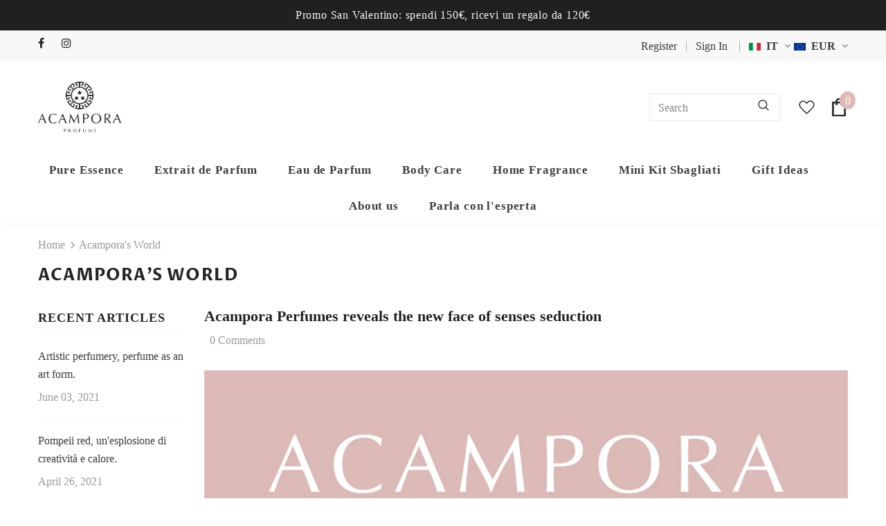

--- FILE ---
content_type: text/css
request_url: https://en.brunoacampora.com/cdn/shop/t/48/assets/layout_style_flower.css?v=46301794337413993831631814054
body_size: 3085
content:
input[type=color],input[type=date],input[type=datetime-local],input[type=datetime],input[type=email],input[type=month],input[type=number],input[type=password],input[type=search],input[type=tel],input[type=text],input[type=time],input[type=url],input[type=week]{padding:13px 12px 11px;line-height:24px}.layout_style_flower .customer-content .btn-login{background:var(--background_1);color:var(--color_1);border-color:var(--border_1);margin-bottom:16px}.layout_style_flower .customer-content .btn-login:hover,.layout_style_flower .customer-content .ct-register .btn-register{background:var(--background_2);color:var(--color_2);border-color:var(--border_2)}.layout_style_flower .customer-content .ct-register .btn-register:hover{background:var(--background_1);color:var(--color_1);border-color:var(--border_1)}#dropdown-cart .btn.btn-view-cart,#dropdown-cart .product-shop .shopify-payment-button button.btn-view-cart.shopify-payment-button__button,.product-shop .shopify-payment-button #dropdown-cart button.btn-view-cart.shopify-payment-button__button,#dropdown-cart .product-shop .groups-btn .btn-view-cart.wishlist,.product-shop .groups-btn #dropdown-cart .btn-view-cart.wishlist,#dropdown-cart .tabs__product-page .spr-container .btn-view-cart.spr-summary-actions-newreview,.tabs__product-page .spr-container #dropdown-cart .btn-view-cart.spr-summary-actions-newreview,#dropdown-cart .addresses-page .btn-edit-delete a.btn-view-cart,.addresses-page .btn-edit-delete #dropdown-cart a.btn-view-cart,#dropdown-cart .btn.btn-continue,#dropdown-cart .product-shop .shopify-payment-button button.btn-continue.shopify-payment-button__button,.product-shop .shopify-payment-button #dropdown-cart button.btn-continue.shopify-payment-button__button,#dropdown-cart .product-shop .groups-btn .btn-continue.wishlist,.product-shop .groups-btn #dropdown-cart .btn-continue.wishlist,#dropdown-cart .tabs__product-page .spr-container .btn-continue.spr-summary-actions-newreview,.tabs__product-page .spr-container #dropdown-cart .btn-continue.spr-summary-actions-newreview,#dropdown-cart .addresses-page .btn-edit-delete a.btn-continue,.addresses-page .btn-edit-delete #dropdown-cart a.btn-continue{background:var(--background_2);color:var(--color_2);border-color:var(--border_2)}#dropdown-cart .btn.btn-checkout,#dropdown-cart .product-shop .shopify-payment-button button.btn-checkout.shopify-payment-button__button,.product-shop .shopify-payment-button #dropdown-cart button.btn-checkout.shopify-payment-button__button,#dropdown-cart .product-shop .groups-btn .btn-checkout.wishlist,.product-shop .groups-btn #dropdown-cart .btn-checkout.wishlist,#dropdown-cart .tabs__product-page .spr-container .btn-checkout.spr-summary-actions-newreview,.tabs__product-page .spr-container #dropdown-cart .btn-checkout.spr-summary-actions-newreview,#dropdown-cart .addresses-page .btn-edit-delete a.btn-checkout,.addresses-page .btn-edit-delete #dropdown-cart a.btn-checkout{background:var(--background_1);color:var(--color_1);border-color:var(--border_1)}.product-item .btn,.product-item .product-shop .shopify-payment-button button.shopify-payment-button__button,.product-shop .shopify-payment-button .product-item button.shopify-payment-button__button,.product-item .product-shop .groups-btn .wishlist,.product-shop .groups-btn .product-item .wishlist,.product-item .tabs__product-page .spr-container .spr-summary-actions-newreview,.tabs__product-page .spr-container .product-item .spr-summary-actions-newreview,.product-item .addresses-page .btn-edit-delete a,.addresses-page .btn-edit-delete .product-item a{background:var(--background_2);color:var(--color_2);border-color:var(--background_2)}.before-you-leave__button .btn,.before-you-leave__button .product-shop .shopify-payment-button button.shopify-payment-button__button,.product-shop .shopify-payment-button .before-you-leave__button button.shopify-payment-button__button,.before-you-leave__button .product-shop .groups-btn .wishlist,.product-shop .groups-btn .before-you-leave__button .wishlist,.before-you-leave__button .tabs__product-page .spr-container .spr-summary-actions-newreview,.tabs__product-page .spr-container .before-you-leave__button .spr-summary-actions-newreview,.before-you-leave__button .addresses-page .btn-edit-delete a,.addresses-page .btn-edit-delete .before-you-leave__button a{border-color:var(--border_2)}.collection-template-skin-1 .padding .infinite-scrolling .btn,.collection-template-skin-1 .padding .infinite-scrolling .product-shop .shopify-payment-button button.shopify-payment-button__button,.product-shop .shopify-payment-button .collection-template-skin-1 .padding .infinite-scrolling button.shopify-payment-button__button,.collection-template-skin-1 .padding .infinite-scrolling .product-shop .groups-btn .wishlist,.product-shop .groups-btn .collection-template-skin-1 .padding .infinite-scrolling .wishlist,.collection-template-skin-1 .padding .infinite-scrolling .tabs__product-page .spr-container .spr-summary-actions-newreview,.tabs__product-page .spr-container .collection-template-skin-1 .padding .infinite-scrolling .spr-summary-actions-newreview,.collection-template-skin-1 .padding .infinite-scrolling .addresses-page .btn-edit-delete a,.addresses-page .btn-edit-delete .collection-template-skin-1 .padding .infinite-scrolling a{padding:14px 15px 12px!important}.template-search .padding .page-total{text-align:center}.template-search .padding .infinite-scrolling{margin-bottom:15px}.template-search .padding .infinite-scrolling .btn{padding:14px 15px 12px!important;max-width:140px;background-color:#202020;border-color:#202020;color:#fff}.layout_style_flower .slick-dots li{margin:0 5px}.layout_style_flower .slick-dots li button{border:1px solid #000;background:#fff}.layout_style_flower .slick-dots li.slick-active button{background:#000;border-color:#000}.before-you-leave__content--product .slick-dots{max-width:100%}.layout_style_flower .slick-arrow.slick-next svg{transform:rotate(180deg)}.layout_style_flower .home-slideshow .slick-arrow{top:auto;bottom:40px;border-radius:5px;padding:2px 8px;width:60px;height:40px;transform:none;opacity:.2;border-width:2px}.layout_style_flower .lookbook-slideshow .slick-arrow{top:50%;transform:translateY(-50%);bottom:auto;border-radius:5px;padding:2px 8px;width:60px;height:40px;opacity:.2;border-width:2px}.layout_style_flower .home-slideshow .slick-arrow:hover,.layout_style_flower .lookbook-slideshow .slick-arrow:hover{opacity:.4}.layout_style_flower .home-slideshow .slick-arrow svg,.layout_style_flower .lookbook-slideshow .slick-arrow svg{width:35px;height:35px;stroke:none}.layout_style_flower .home-slideshow .slick-arrow.slick-next,.layout_style_flower .lookbook-slideshow .slick-arrow.slick-next,.layout_style_flower .home-slideshow .slick-arrow.slick-prev,.layout_style_flower .lookbook-slideshow .slick-arrow.slick-prev{padding:0}.layout_style_flower .slick-arrow{border-radius:5px;padding:0;width:60px;height:40px}.layout_style_flower .slick-arrow svg{width:35px;height:35px;stroke:none;position:relative;top:0}.layout_style_flower .home-slideshow .container .row,.layout_style_flower .home-about-us.style_3 .container .row,.layout_style_flower .home-custom-banner-3.banner_style_2 .container .row{margin-left:0;margin-right:0}.product-label .label{font-size:14px;font-weight:700;min-width:50px;min-height:30px;border-radius:4px}.layout_style_flower .home-instagram.style_3 .slick-arrow{top:-35px}.layout_style_flower .home-instagram.style_3 .slick-arrow.slick-prev{left:15px}.layout_style_flower .home-instagram.style_3 .slick-arrow.slick-next{right:15px}.layout_style_flower .home-instagram.style_3 .btn{background-color:var(--color_bg_slick_arrow);border:1px solid var(--color_slick_arrow);color:var(--color_slick_arrow);margin-top:40px}.layout_style_flower .home-instagram.style_3 .btn:hover{background:var(--background_2);color:var(--color_2);border-color:var(--border_2)}.layout_style_flower .home-instagram.style_3{padding:57px 0 25px;position:relative}.layout_style_flower .home-instagram.style_3:before{position:absolute;content:"";bottom:-16px;left:50%;transform:translate(-50%);background-color:#000;width:48px;height:2px}.template-index.layout_style_flower .home-instagram.style_3{margin-bottom:-218px}.layout_style_flower .cart-sidebar-products h3{margin-bottom:20px}.layout_style_flower .cart-sidebar-products .before-you-leave__content--product .product-bottom{padding:10px 0 0 20px}.layout_style_flower .layout-sidebar--skin2 .sidebar-widget-product .products-grid .slick-dots{margin:0 auto}.layout_style_flower.style_product_grid_2 .product-item .product-title{font-size:var(--font_size_minus1);font-weight:400;text-transform:uppercase}.layout_style_flower.style_product_grid_2 .product-item .product-bottom .wrapper-vendor .product-vendor a{font-weight:700}.layout_style_flower.style_product_grid_2 .product-item .item-swatch{padding-bottom:10px}.layout_style_flower.style_product_grid_2 .product-item .product-des .action .btn{padding:9px 15px 7px!important;max-width:170px;margin:0 auto}.layout_style_flower.style_product_grid_2 .product-item .product-des .show-popup-qs .product-card__button_cancel_mobile .btn-cancel{padding:0!important}.layout_style_flower.style_product_grid_2 .product-item .show-popup-qs .product-card__button2{left:0}.layout_style_flower.style_product_grid_2 .product-item .product-bottom .wrapper-vendor .product-vendor a:hover:before{background-color:var(--color_vendor)}.layout_style_flower.style_product_grid_2 .product-item .quickview-button{letter-spacing:0;border-radius:50%;overflow:visible}.layout_style_flower.style_product_grid_2 .product-item .quickview-button span{display:none}body>.tooltip{left:-5px!important}.tooltip .arrow{top:6px!important}.tooltip-inner{padding:.15rem .5rem .25rem!important}.layout_style_flower.style_product_grid_2 .product-item .quickview-button svg{left:0}.layout_style_flower.style_product_grid_2 .product-item .compare-button{padding:4px 5px;border-radius:50%}.layout_style_flower.style_product_grid_2 .product-item .price-box,.layout_style_flower.style_product_grid_2 .fbt-product-item .price-box{font-size:var(--font_size_plus2);font-weight:600}.layout_style_flower.style_product_grid_2 .product-item .price-box .old-price,.layout_style_flower.style_product_grid_2 .fbt-product-item .price-box .old-price{font-size:var(--font_size)}.layout-header--style2 .container .absolute{max-width:480px;bottom:100px}.layout-header--style2 .container .absolute h1{font-size:40px;text-transform:uppercase}.layout-header--style2 .container .absolute h1 span{font-weight:900}.layout-header--style2 .container .absolute:before{border:1px solid}.collection-header .sub-collection span{font-weight:900;margin-top:15px}.layout-sidebar--skin2 .sidebar-widget-product .products-grid .grid-item .wrapper-size{margin-bottom:12px}.layout-sidebar--skin2 .sidebar-widget-product .products-grid .slick-dots{top:-17px}.layout_style_flower .layout-sidebar--skin2 .sidebar-widget-product .products-grid .slick-arrow{background-color:transparent;border:1px solid transparent;color:var(--color_slick_arrow)}.layout_style_flower .layout-sidebar--skin2 .sidebar-widget-product .products-grid .slick-arrow:hover{background-color:var(--color_bg_slick_arrow);border:1px solid var(--color_border_slick_arrow);color:var(--color_slick_arrow)}.layout_style_flower .layout-sidebar--skin2 .sidebar-cms-custom .rte-setting strong{font-size:22px;font-weight:900;text-transform:uppercase;margin-bottom:5px}.layout_style_flower .layout-sidebar--skin2 .sidebar-cms-custom .rte-setting p{margin-bottom:5px}.layout-sidebar--skin2 .sidebar-cms-custom .rte-setting a{font-weight:900;letter-spacing:.05em;color:var(--page_title_color);border-bottom:1px solid var(--page_title_color)}.layout-sidebar--skin2 .sidebar-cms-custom .rte-setting a:hover{border-bottom:1px solid var(--page_title_color)}.layout_style_flower .quickview-tpl .product-shop .groups-btn .wishlist,.layout_style_flower .product-shop .groups-btn .wishlist{min-width:51px;align-items:center;padding-top:6px}.layout_style_flower .quickview-tpl .product-shop .groups-btn .icon-share,.layout_style_flower .product-shop .groups-btn .icon-share{width:51px;align-items:center;height:51px;margin-bottom:0}.layout_style_flower .quickview-tpl .product-shop .groups-btn .icon-share svg{position:relative;top:1px}.layout_style_flower .product-shop .groups-btn .icon-share svg{position:relative;top:3px}.layout_style_flower .product_layout_skin_1 .quickview-tpl .product-shop .groups-btn .product-add-to-cart:hover,#notify-me-wrapper .btn:hover{background-color:#2b5847;border-color:#2b5847;color:#fff}.template-collection.layout_style_flower .main-content{padding-bottom:50px}.ajax-compare .halo-modal-header .text{font-size:24px}.recently-viewed-products-sidebar .products-grid .slick-arrow svg{color:#202020}.recently-viewed-products-sidebar .lst-seen-widget .in-content .product-info .first{padding:15px 0 5px 16px}.recently-viewed-products-sidebar .lst-seen-widget .product-item .product-title{font-weight:400}.recently-viewed-products-sidebar .lst-seen-widget .in-content .product-info .add-to-bag{padding:0!important;text-align:left;background-color:transparent!important;border-color:transparent!important;color:#202020!important;margin-top:3px!important;text-transform:capitalize}.recently-viewed-products-sidebar .lst-seen-widget .in-content .product-info .add-to-bag:hover{background-color:transparent;border-color:transparent;color:#202020}.recently-viewed-products-sidebar .lst-seen-widget .in-content .product-info .add-to-bag span,.recently-viewed-products-sidebar .lst-seen-widget .in-content .product-info button.add-to-bag{display:inline-block;text-transform:capitalize;text-underline-position:under;text-decoration:underline}.recently-viewed-products-sidebar .lst-seen-widget .bottom div{margin-left:3px;letter-spacing:0;text-transform:uppercase}.recently-viewed-products-sidebar .lst-seen-widget .bottom svg{width:19px;height:14px;transform:rotate(90deg);position:relative;top:-2px}.product-skin-1 .product-shop .product-title{font-size:var(--font_size_plus12);font-weight:400;text-transform:uppercase;margin-bottom:0}.product-skin-1 .product_top .product-shop .has-next_prev .next-prev-product{box-shadow:none;border:1px solid #ccc}.product-skin-1 .product_top .product-shop .group_item .sold_product,.product-skin-1 .product-shop .spr-badge .spr-badge-caption,.product-skin-1 .product_top .product-shop .product-infor,.product-skin-1 .product_top .product-shop .product-infor label{font-size:var(--font_size_plus1)}.product-skin-1 .product-shop .prices{font-weight:400;font-size:var(--font_size_plus18);line-height:34px;letter-spacing:-.04em}.product-skin-1 .product_top .product-shop .prices .compare-price:before{top:44%}.product-skin-1 .product-shop .short-description{font-size:var(--font_size_plus1);margin-bottom:28px}.product-skin-1 .product_top .product-shop .groups-btn .shopify-payment-button button.shopify-payment-button__button{background:var(--background_2);color:var(--color_2);border:1px solid var(--border_2);box-shadow:none}.product-skin-1 .product_top .product-shop .groups-btn .shopify-payment-button button.shopify-payment-button__button:hover{background:var(--background_3);color:var(--color_3);border-color:var(--border_3)}.product-skin-1 .product_top .product-photos .theme-ask .ask-an-expert-text a{text-transform:uppercase}.product-skin-1 .product_top .product-photos .slider-for .slick-arrow,.product_layout_skin_1 .quickview-tpl .product-img-box .slider-nav .slick-arrow{background-color:var(--color_bg_slick_arrow)!important;border:1px solid var(--color_border_slick_arrow)!important;color:var(--color_slick_arrow)!important;opacity:1}.product-skin-1 .product-description>.title{font-size:22px;font-weight:900;text-transform:uppercase;position:relative;margin-bottom:80px}.product-skin-1 .product-description>.title:before{position:absolute;content:"";width:48px;height:2px;left:50%;bottom:-26px;transform:translate(-50%);background-color:var(--page_title_color)}.product-skin-1 .product-description .rte p{font-size:var(--font_size_plus1);margin:0 auto 52px}.product-skin-1 .product-description .rte .banner .banner-item .content strong{font-size:var(--font_size_minus1);color:var(--body_color);letter-spacing:.05em;margin-bottom:15px}.product-skin-1 .product-description .rte .banner .banner-item .content h3{font-size:50px;font-weight:900;letter-spacing:-.02em}.product-skin-1 .product-description .rte .banner .banner-item .content p,.product-skin-1 .product-description .rte p{color:var(--body_color)}.product-skin-1 .product-description .rte h4{font-size:var(--font_size_plus1)}.product-skin-1 .product-description .rte .rte-middle .d-flex ul li{font-size:var(--font_size_plus1);color:var(--body_color)}.product-skin-1 .product-description .rte .rte-bottom .quote p{font-size:var(--font_size_plus4)}.product-skin-1 .product-review>.title{font-size:var(--font_size_plus8);text-transform:uppercase;font-weight:900;position:relative;margin-bottom:38px}.product-skin-1 .product-review>.title:before{position:absolute;content:"";width:48px;height:2px;left:50%;bottom:-26px;transform:translate(-50%);background-color:var(--page_title_color)}.product-skin-1 .product-review .content-review .spr-header .spr-summary-actions a{box-shadow:none;border:1px solid var(--border_2)}.product-skin-1 .product-review{padding-top:20px;padding-bottom:0;border-top:0;border-bottom:0}.product-skin-1 .product-review .content-review .spr-reviews .spr-review-footer a{font-size:var(--font_size_minus1)}.spr-content .slick-dots{max-width:100%}.recently-viewed-products .widget-title,.related-products .widget-title{text-align:center}.product_layout_skin_1 .widget-title .box-title{margin-bottom:72px}.product_layout_skin_1 .widget-title .box-title .title{position:relative}.product_layout_skin_1 .widget-title .box-title .title:before{position:absolute;content:"";width:48px;height:2px;left:50%;bottom:-26px;transform:translate(-50%);background-color:var(--page_title_color)}.widget-product .slick-arrow,.recently-viewed-products .widget-product .slick-arrow{top:-25px}.widget-product .slick-arrow.slick-next{right:15px}.widget-product .slick-arrow.slick-prev{left:15px}.product-notification .close-notifi{background-color:var(--background_3);color:var(--color_3)}.product-notification .close-notifi:hover{background-color:var(--background_1);color:var(--color_1)}.product-skin-1 .product-shop .groups-btn #product-add-to-cart,.product-skin-1 .product-shop .groups-btn .product-add-to-cart{background:var(--background_3);color:var(--color_3);border-color:var(--border_3)}.product-skin-1 .product_top .product-shop .groups-btn .groupe-skin-1 #product-add-to-cart:hover{background:var(--background_1);color:var(--color_1);border-color:var(--border_1)}.sticky_form .sticky-add-to-cart{background:var(--background_3);color:var(--color_3);border-color:var(--border_3)}.sticky_form .sticky-add-to-cart:hover{background:var(--background_1);color:var(--color_1);border-color:var(--border_1)}.cart-meta--action a span:before{top:5px}.cart-meta--action a span:after{top:1px}.before-you-leave__content--product .inner-top .product-top{vertical-align:middle}.before-you-leave__content--product .inner-top .product-top .product-image{overflow:visible}.before-you-leave__content--product .inner-top .product-top .product-image img{object-fit:contain}.show_bundle_variant .overplay_bundle{background:#0006;position:fixed;top:0;left:0;width:100%;height:100%;z-index:4}.show_bundle_variant .product-review_variant{position:fixed;top:50%;left:50%;transform:translate(-50%,-50%);background:#fff;z-index:100;padding:0;width:470px;max-width:90%}.product-review_variant h2{font-size:14px;background-color:#faf8f6;padding:11px 20px 13px;margin-bottom:30px;text-transform:uppercase}.product-review_variant .product-options{padding-bottom:5px}.product-review_variant .product-options .swatch{padding-left:20px;padding-right:20px}.product-review_variant .product-options .selector-wrapper{padding-left:35px;padding-right:35px}.product-review_variant .product-options{display:none}.show_bundle_variant .product-review_variant .close-options{position:absolute;top:0;right:-50px;background:0 0;padding:0;z-index:10;cursor:pointer;pointer-events:auto}.show_bundle_variant .product-review_variant .close-options svg{width:25px;height:25px;color:#fff;fill:#fff}.show_bundle_variant .swatch .swatch-element{overflow:unset}.layout_style_flower .frequently-bought-together-block .fbt-product-item{padding:0 15px}.layout_style_flower .frequently-bought-together-block .fbt-product-item .product-image{position:relative}.layout_style_flower .frequently-bought-together-block .fbt-product-item .product-content{padding-top:25px}.layout_style_flower .frequently-bought-together-block .fbt-product-item .fbt-toogle-options{position:absolute;top:auto;bottom:0;left:50%;transform:translate(-50%);margin-bottom:20px;min-width:230px;border-radius:0;padding:20px 15px 18px!important}.layout_style_flower .frequently-bought-together-block .fbt-product-item .fbt-toogle-options:hover{background-color:var(--background_1);color:var(--color_1);border-color:var(--border_1)}.layout_style_flower .frequently-bought-together-block .featured-images .item-image{max-width:100%}.layout_style_flower .frequently-bought-together-block .featured-images{margin-left:-15px;margin-right:-15px;padding-left:0;padding-right:0;padding-bottom:75px;margin-bottom:0}.layout_style_flower .frequently-bought-together-block .featured-images .slick-arrow{top:auto;bottom:0}.layout_style_flower .frequently-bought-together-block .featured-images .slick-arrow.slick-prev{left:calc(50% - 90px)}.layout_style_flower .frequently-bought-together-block .featured-images .slick-arrow.slick-next{right:calc(50% - 90px)}.layout_style_flower .frequently-bought-together-block{border-top:0}.layout_style_flower .frequently-bought-together-block .box-title{text-align:center;margin-bottom:65px!important;font-size:22px}.layout_style_flower .frequently-bought-together-block .products-grouped-action{margin-top:110px}.layout_style_flower .frequently-bought-together-block .products-grouped-action .total .old-price{color:var(--color_price_sale);font-size:var(--font_size_plus4);text-decoration:unset;font-weight:900;position:relative;padding-left:10px}.layout_style_flower .frequently-bought-together-block .products-grouped-action .total .old-price:before{position:absolute;content:"";left:0;top:0;width:1px;height:17px;background-color:#cbcdd6}.layout_style_flower .frequently-bought-together-block .products-grouped-action .total .bundle-price{color:var(--color_compare_price);font-weight:400}.layout_style_flower .frequently-bought-together-block .products-grouped-action .discount-text{margin-top:15px;padding:0 20px}.layout_style_flower .frequently-bought-together-block .products-grouped-action .total .bundle-price{font-weight:400}.home-about-us.style_about_2 .list-item .item{width:270px}.layout_style_flower .products-grid .grid-item:not(.grid-item-mansory) .product-image img{transition:none}.layout_style_flower .products-list .wrapper-button-card{display:flex;width:100%}.layout_style_flower .products-list .wrapper-button-card .action{margin-bottom:0;min-width:230px}.layout_style_flower .products-list .wrapper-button-card .wishlist{display:flex;align-items:center;justify-content:center;width:50px;height:50px;margin-left:15px}.layout_style_flower .products-list .wrapper-button-card .wishlist svg{width:50px;height:50px;padding:15px 8px 14px}.template-product.product_layout_skin_1 .product-template-skin-1 .halo-product-content{padding-bottom:0}.template-product.product_layout_skin_1 .recently-viewed-products{margin-top:0}.template-product.product_layout_skin_1 .main-content{padding-bottom:40px}@media (max-width: 1199px){.product-skin-1 .product_top .product-photos .slider-for .slick-arrow{padding-top:1px}}@media (max-width: 1024px){.layout-header--style2 .container .absolute{bottom:20px}.layout_style_flower .frequently-bought-together-block .fbt-product-item .fbt-toogle-options{padding:15px 15px 13px!important;min-width:200px}}@media (max-width: 768px){.layout_style_flower .products-list .wrapper-button-card .wishlist{width:42px;height:42px}.layout_style_flower .products-list .wrapper-button-card .wishlist svg{width:42px;height:42px;padding:11px 8px 10px}.product-template-skin-1 .widget-title .box-title,.product_layout_skin_1 .widget-title .box-title{margin-bottom:45px}.layout_style_flower .frequently-bought-together-block .fbt-product-item .fbt-toogle-options{min-width:auto;padding:10px 15px 8px!important}.layout-header--style2 .container .absolute h1{font-size:24px}.layout-header--style2 .container .absolute{max-width:440px;padding:30px}.layout_style_flower .home-instagram.style_3 .btn{margin-top:30px}.layout_style_flower .home-instagram.style_3:before{bottom:-6px}.template-index.layout_style_flower .home-instagram.style_3{margin-bottom:-170px}.layout_style_flower .home-instagram.style_3{padding:0 0 25px}.home-about-us.style_about_2{padding:10px 0}.addresses-page .btn-edit-delete a,.btn,.product-shop .groups-btn .wishlist,.product-shop .shopify-payment-button button.shopify-payment-button__button,.tabs__product-page .spr-container .spr-summary-actions-newreview{padding:10px 15px 8px!important}input[type=color],input[type=date],input[type=datetime-local],input[type=datetime],input[type=email],input[type=month],input[type=number],input[type=password],input[type=search],input[type=tel],input[type=text],input[type=time],input[type=url],input[type=week]{padding:8px 12px 6px}}@media (max-width: 767px){.layout-header--style2 .container .absolute{position:initial;padding:30px 0 5px}.layout-header--style2 .container .absolute:before{border:0px solid}}@media (max-width: 551px){.template-index.layout_style_flower .home-instagram.style_3{margin-bottom:-140px}.layout_style_flower .frequently-bought-together-block .products-grouped-action{margin-top:0}.layout_style_flower .frequently-bought-together-block .featured-images{padding-bottom:50px}.layout_style_flower .frequently-bought-together-block .products-grouped-action{margin-bottom:10px}}@media (min-width: 768px){.home-slideshow .style_2 .slick-dots,.lookbook-slideshow .style_2 .slick-dots{bottom:50px}.layout_style_flower .home-slideshow .container .row .no-padd{padding-left:0;padding-right:0}.layout_style_flower .frequently-bought-together-content .col-left{-webkit-box-flex:0;-ms-flex:0 0 calc(100% - 200px);flex:0 0 calc(100% - 200px);max-width:-moz-calc(100% - 200px);max-width:-webkit-calc(100% - 200px);max-width:-ms-calc(100% - 200px);max-width:calc(100% - 200px)}.layout_style_flower .frequently-bought-together-content .col-right{-webkit-box-flex:0;-ms-flex:0 0 200px;flex:0 0 200px;max-width:200px}}@media (min-width: 1024px){.layout_style_flower .frequently-bought-together-content .col-left{-webkit-box-flex:0;-ms-flex:0 0 calc(100% - 300px);flex:0 0 calc(100% - 300px);max-width:-moz-calc(100% - 300px);max-width:-webkit-calc(100% - 300px);max-width:-ms-calc(100% - 300px);max-width:calc(100% - 300px)}.layout_style_flower .frequently-bought-together-content .col-right{-webkit-box-flex:0;-ms-flex:0 0 300px;flex:0 0 300px;max-width:300px}}@media (min-width: 1200px){.product-skin-1 .product-review .content-review .spr-container{max-width:1400px;padding-left:15px;padding-right:15px;margin:0 auto}.layout_style_flower .container{max-width:1400px}.col-sidebar{-webkit-box-flex:0;-ms-flex:0 0 300px;flex:0 0 300px;max-width:300px}.col-main{-webkit-box-flex:0;-ms-flex:0 0 calc(100% - 300px);flex:0 0 calc(100% - 300px);max-width:-moz-calc(100% - 300px);max-width:-webkit-calc(100% - 300px);max-width:-ms-calc(100% - 300px);max-width:calc(100% - 300px)}}@media (min-width:767px) and (max-width:769px){.frequently-bought-together-block .products-grouped-action .total .label{display:inherit}}
/*# sourceMappingURL=/cdn/shop/t/48/assets/layout_style_flower.css.map?v=46301794337413993831631814054 */
